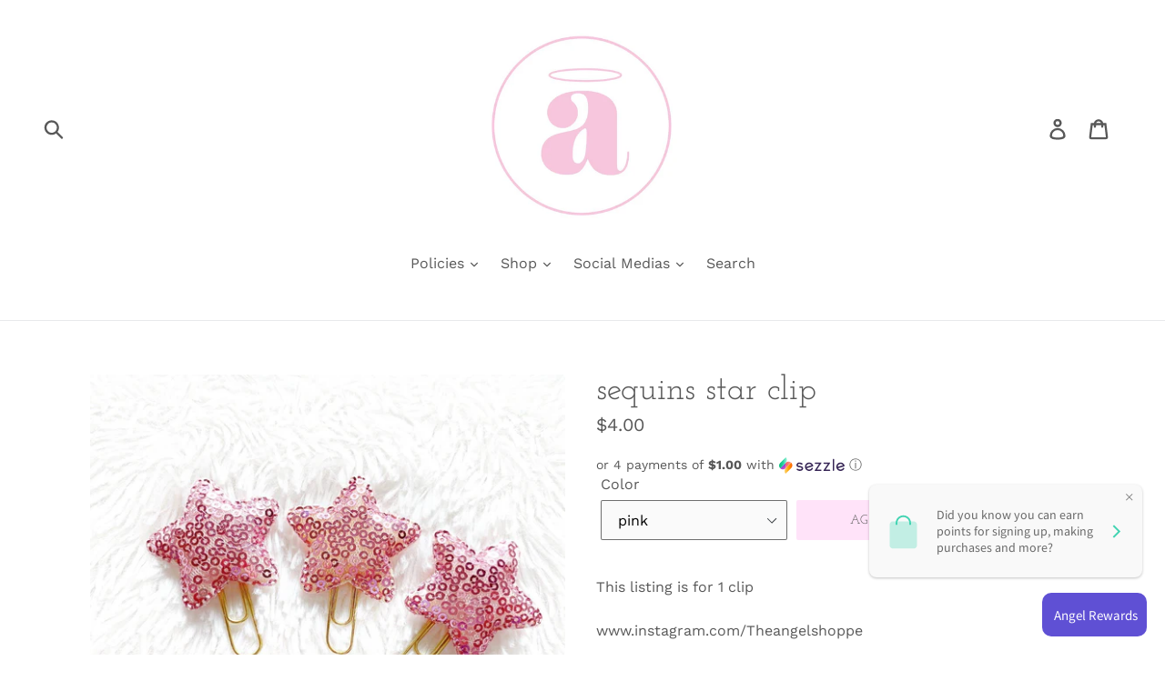

--- FILE ---
content_type: text/javascript; charset=utf-8
request_url: https://theangelshoppe.com/it/products/copy-of-1-left-puffy-star-clips.js?
body_size: 573
content:
{"id":2235150762041,"title":"sequins star clip","handle":"copy-of-1-left-puffy-star-clips","description":"\u003cp\u003eThis listing is for 1 clip\u003cbr\u003e\u003cbr\u003ewww.instagram.com\/Theangelshoppe\u003c\/p\u003e\n\u003cp\u003eGroup: https:\/\/m.facebook.com\/groups\/Theangelshoppe\u003c\/p\u003e\n\u003cp\u003eYouTube: https:\/\/www.youtube.com\/theangelshoppe\u003c\/p\u003e\n\u003cp\u003ePlease check our Policies for any shop information or questions you may have.\u003c\/p\u003e\n\u003cp\u003e© the angel shoppe\u003c\/p\u003e","published_at":"2019-05-16T16:38:53-07:00","created_at":"2019-05-16T16:38:53-07:00","vendor":"The Angel Shoppe","type":"","tags":["bujo","bullet journal","charm_planner_clips","dangle_Planner_clips","felt_Planner_clip","felt_Planner_clips","glitter stars","holo mouse","holographic","holographic foil","holographic mouse","kawaii","kawaii_Planner_clip","metallic","mouse","paper_clips","planner charm","planner clip","planner clips","planner_charms","planner_clips","puffy clip","puffy star","star","star clip","star clips","star gazed","star planner clip","star_planner_clips"],"price":400,"price_min":400,"price_max":400,"available":true,"price_varies":false,"compare_at_price":0,"compare_at_price_min":0,"compare_at_price_max":0,"compare_at_price_varies":false,"variants":[{"id":19313703059513,"title":"pink","option1":"pink","option2":null,"option3":null,"sku":"0","requires_shipping":true,"taxable":true,"featured_image":null,"available":true,"name":"sequins star clip - pink","public_title":"pink","options":["pink"],"price":400,"weight":0,"compare_at_price":0,"inventory_management":"shopify","barcode":"","requires_selling_plan":false,"selling_plan_allocations":[]}],"images":["\/\/cdn.shopify.com\/s\/files\/1\/0118\/0863\/6985\/products\/FullSizeRender-6_70d405ed-7aef-419e-9d63-6234f2d71fbc.jpeg?v=1574225023"],"featured_image":"\/\/cdn.shopify.com\/s\/files\/1\/0118\/0863\/6985\/products\/FullSizeRender-6_70d405ed-7aef-419e-9d63-6234f2d71fbc.jpeg?v=1574225023","options":[{"name":"Color","position":1,"values":["pink"]}],"url":"\/it\/products\/copy-of-1-left-puffy-star-clips","media":[{"alt":null,"id":2691068493881,"position":1,"preview_image":{"aspect_ratio":1.162,"height":1125,"width":1307,"src":"https:\/\/cdn.shopify.com\/s\/files\/1\/0118\/0863\/6985\/products\/FullSizeRender-6_70d405ed-7aef-419e-9d63-6234f2d71fbc.jpeg?v=1574225023"},"aspect_ratio":1.162,"height":1125,"media_type":"image","src":"https:\/\/cdn.shopify.com\/s\/files\/1\/0118\/0863\/6985\/products\/FullSizeRender-6_70d405ed-7aef-419e-9d63-6234f2d71fbc.jpeg?v=1574225023","width":1307}],"requires_selling_plan":false,"selling_plan_groups":[]}